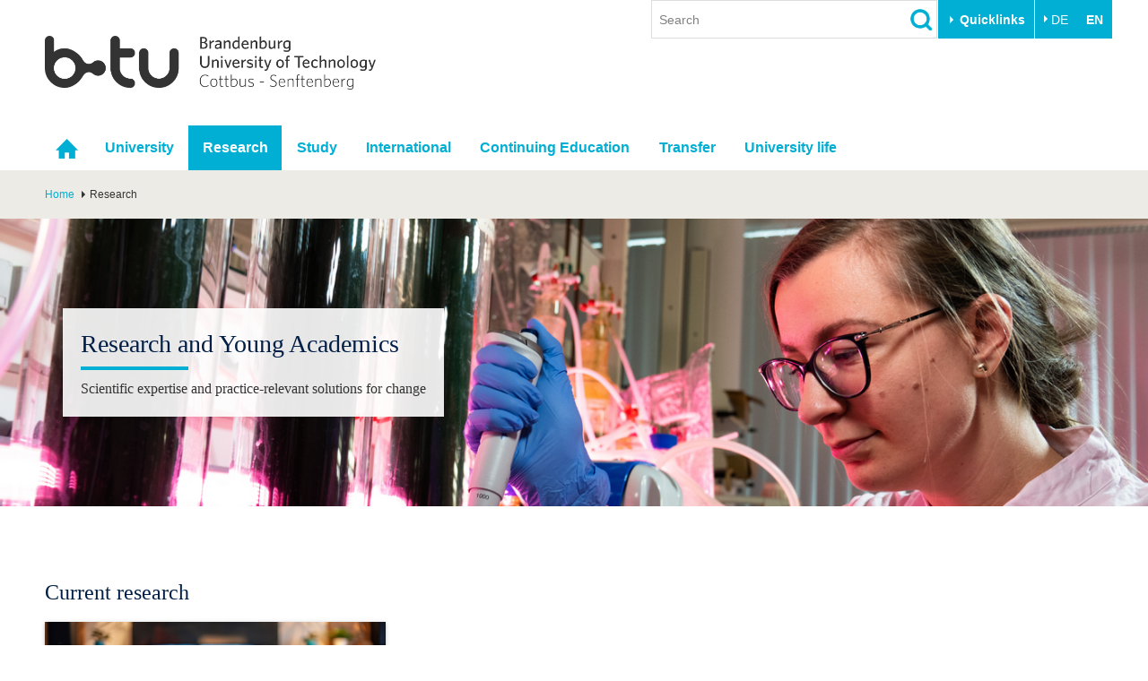

--- FILE ---
content_type: text/html; charset=utf-8
request_url: http://www.b-tu.de/en/research/
body_size: 14049
content:
<!DOCTYPE html>
<html lang="en-GB">
<head>

<meta charset="utf-8">
<!-- 
	This website is powered by TYPO3 - inspiring people to share!
	TYPO3 is a free open source Content Management Framework initially created by Kasper Skaarhoj and licensed under GNU/GPL.
	TYPO3 is copyright 1998-2026 of Kasper Skaarhoj. Extensions are copyright of their respective owners.
	Information and contribution at https://typo3.org/
-->



<title>Research - BTU Cottbus-Senftenberg</title>
<meta http-equiv="x-ua-compatible" content="IE=edge,chrome=1" />
<meta name="generator" content="TYPO3 CMS" />
<meta name="viewport" content="width=device-width,initial-scale=1.0" />
<meta name="referrer" content="unsafe-url" />
<meta name="robots" content="index, follow, noarchive" />
<meta property="og:title" content="Research" />
<meta name="twitter:card" content="summary" />


<link rel="stylesheet" href="/typo3conf/ext/media2click/Resources/Public/Css/media2click.css?1724156985" media="all">
<link rel="stylesheet" href="/typo3conf/ext/btu_template/Resources/Public/Css/app.min.css?1732785434" media="all">
<link rel="stylesheet" href="/typo3conf/ext/maps2/Resources/Public/Css/Leaflet/Leaflet.css?1724156988" media="all">
<link rel="stylesheet" href="/typo3conf/ext/session_popup/Resources/Public/Css/session_popup.css?1687494508" media="all">






<link rel="canonical" href="https://www.b-tu.de/en/research"/>

<link rel="alternate" hreflang="de-DE.UTF-8" href="https://www.b-tu.de/forschung"/>
<link rel="alternate" hreflang="en-GB" href="https://www.b-tu.de/en/research"/>
<link rel="alternate" hreflang="pl-pl" href="https://www.b-tu.de/pl/research"/>
<link rel="alternate" hreflang="es-es" href="https://www.b-tu.de/es/research"/>
<link rel="alternate" hreflang="x-default" href="https://www.b-tu.de/forschung"/>
</head>
<body id="p24" class="page-24 pagelevel-1 language-1 backendlayout-default layout-default">
<div class="page-wrapper">
    <div class="off-canvas-wrapper">

        <aside class="off-canvas position-right is-closed" id="offCanvasMain" data-off-canvas data-transition="overlap">
            <div class="clearfix">
                
                    


    <nav><ul class="lang-menu inline-list"><li><a href="/forschung" hreflang="de-DE.UTF-8" title="Deutsch">
                                        DE
                                    </a></li><li><strong>EN</strong></li></ul></nav>




                
                <button class="close-button" aria-label="Close menu" type="button" data-close>
                    <span aria-hidden="true">&times;</span>
                </button>
            </div>

            <div id="offcanvas-navigation"></div>

           
            <div class="tx_solr">
	
	<div class="tx-solr-searchbox">
		<div class="tx-solr-search-form">
			<form method="get" id="tx-solr-search-form-offcanvas" action="/en/search" data-suggest="/en/search?type=7384" data-suggest-header="Top Results" accept-charset="utf-8">
				<input type="hidden" name="L" value="1" />
				<input type="hidden" name="id" value="2111" />

				<input type="text" class="tx-solr-q js-solr-q tx-solr-suggest form-control" name="tx_solr[q]" value="" placeholder="Search" />
				<input type="image" src="/typo3conf/ext/btu_template/Resources/Public/Images/icons/lupe.png" class="tx-solr-submit" alt="Search">
			</form>
		</div>
	</div>

</div>


            
                


        <h3 class="quicklinks-heading">Target groups</h3><ul class="quicklinks"><li><a href="/en/study/before-studying/offers-for-schoolchildren" title="Schools &amp; Teachers
">
                    Schools &amp; Teachers
                    </a></li><li><a href="/en/international/from-abroad-to-btu/degree-seeking-students" title="We provide answers to the questions, “Why should I study at the BTU?” and “How do I apply?”
">
                    Prospective International Students
                    </a></li><li><a href="https://www.b-tu.de/en/study#c406977" title="All the important information about everyday life at the BTU. From advice and help services to IT support and career questions.
">
                    Students
                    </a></li><li><a href="/en/study/after-graduation/alumni" title="Former students (Alumni)
">
                    Former students (Alumni)
                    </a></li><li><a href="/en/university/career-commitment/endow-fund" title="Endow &amp; Fund
">
                    Endow &amp; Fund
                    </a></li><li><a href="/en/university/the-btu/communication-marketing/media-service-pr" title="Media Service - Press
">
                    Media Service - Press
                    </a></li></ul><h3 class="quicklinks-heading">Quicklinks</h3><ul class="quicklinks"><li><a href="/en/universitaet/karriere-engagement/career" title="Job vacancies
">
                    Job vacancies
                    </a></li><li><a href="/en/study/during-studies/study-organization/quicklinks/course-catalogue" title="Course Catalogues
">
                    Course Catalogues
                    </a></li><li><a href="/en/multimediazentrum/etools/learning-platform-moodle" title="eLearning
">
                    eLearning
                    </a></li><li><a href="/en/bibliothek" title="Library
">
                    Library
                    </a></li><li><a href="/en/it-services" title="List of IT and Media Services from the University
">
                    IT-Services
                    </a></li><li><a href="/en/contact" title="Campus maps
">
                    Campus maps
                    </a></li><li><a href="" title="Dining Hall Menus
">
                    Dining Hall Menus
                    </a></li><li><a href="https://www.b-tu.de/webmail" title="Webmail
">
                    Webmail
                    </a></li></ul>
    






            

        </aside>

        <div class="off-canvas-content" data-off-canvas-content>
            

    
            <header class="page-header">
    <div class="row">
        
            <div class="small-8 large-4 columns">
                <a href="/en/" title="Zur Startseite"><img src="/typo3conf/ext/btu_template/Resources/Public/Images/logo/BTULogo_englisch_grau_2x.png" width="720" height="117"  class="logo"  alt="Logo der BTU Cottbus-Senftenberg" ></a>
            </div>
        
        <div class="hide-for-print show-for-large">
            <div class="page-header-controls">
    
        <div class="searchbox-wrapper hide-for-print">
            <div class="tx_solr">
	
	<div class="tx-solr-searchbox">
		

	<div class="tx-solr-search-form">
		<form method="get" id="tx-solr-search-form-pi-results" action="/en/search" data-suggest="/en/search?type=7384" data-suggest-header="Top Results" accept-charset="utf-8">
			<input type="hidden" name="L" value="1" />
			<input type="hidden" name="id" value="2111" />

			<input type="text" class="tx-solr-q js-solr-q tx-solr-suggest form-control" name="tx_solr[q]" value="" placeholder="Search" />
			<input type="image" src="/typo3conf/ext/btu_template/Resources/Public/Images/icons/lupe.png" class="tx-solr-submit" alt="Search">
		</form>
	</div>


	</div>

</div>

        </div>
    
    
        <div class="quicklinks-wrapper hide-for-print">
            


        <button class="btu-dropdown-trigger trigger" type="button" data-toggle="page-quicklinks" data-options="is_hover:true">
                Quicklinks
            </button><div class="page-quicklinks" id="page-quicklinks" data-dropdown data-hover="true" data-hover-pane="true"><div class="row collapse"><div class="column small-6"><ul class="quicklinks"><li><a href="/en/study/before-studying/offers-for-schoolchildren" title="Schools &amp; Teachers
">
                    Schools &amp; Teachers
                    </a></li><li><a href="/en/international/from-abroad-to-btu/degree-seeking-students" title="We provide answers to the questions, “Why should I study at the BTU?” and “How do I apply?”
">
                    Prospective International Students
                    </a></li><li><a href="https://www.b-tu.de/en/study#c406977" title="All the important information about everyday life at the BTU. From advice and help services to IT support and career questions.
">
                    Students
                    </a></li><li><a href="/en/study/after-graduation/alumni" title="Former students (Alumni)
">
                    Former students (Alumni)
                    </a></li><li><a href="/en/university/career-commitment/endow-fund" title="Endow &amp; Fund
">
                    Endow &amp; Fund
                    </a></li><li><a href="/en/university/the-btu/communication-marketing/media-service-pr" title="Media Service - Press
">
                    Media Service - Press
                    </a></li></ul></div><div class="column small-6"><ul class="quicklinks"><li><a href="/en/universitaet/karriere-engagement/career" title="Job vacancies
">
                    Job vacancies
                    </a></li><li><a href="/en/study/during-studies/study-organization/quicklinks/course-catalogue" title="Course Catalogues
">
                    Course Catalogues
                    </a></li><li><a href="/en/multimediazentrum/etools/learning-platform-moodle" title="eLearning
">
                    eLearning
                    </a></li><li><a href="/en/bibliothek" title="Library
">
                    Library
                    </a></li><li><a href="/en/it-services" title="List of IT and Media Services from the University
">
                    IT-Services
                    </a></li><li><a href="/en/contact" title="Campus maps
">
                    Campus maps
                    </a></li><li><a href="" title="Dining Hall Menus
">
                    Dining Hall Menus
                    </a></li><li><a href="https://www.b-tu.de/webmail" title="Webmail
">
                    Webmail
                    </a></li></ul></div></div></div>
    






        </div>
    
    
        


    <nav><ul class="lang-menu inline-list"><li><a href="/forschung" hreflang="de-DE.UTF-8" title="Deutsch">
                                        DE
                                    </a></li><li><strong>EN</strong></li></ul></nav>




    
</div>

        </div>
        <div class="hide-for-print hide-for-large">
            <div class="small-4 large-8 columns">
                <div class="offcanvas-toggle">
    <button type="button" class="hamburger" data-toggle="offCanvasMain"><span>&nbsp;</span></button>
</div>


            </div>
        </div>
    </div>
</header>


    <div class="topbar-background hide-for-print show-for-large"><div class="column row"><nav class="top-bar"><div class="top-bar-left"><ul class="dropdown menu" data-dropdown-menu data-hover-delay="0" data-closing-time="0"><li class="nav-item" role="none"><a href="/en/" id="nav-item-1" class="nav-link" title="Homepage" role="menuitem"><span class="link-text">Homepage</span></a></li><li class="nav-item has-submenu"><a href="/en/university" id="nav-item-21" class="nav-link" title="The BTU at a glance. Fast access to the most important areas of the university.
">University</a><ul class="submenu menu vertical is-dropdown-submenu" aria-labelledby="nav-item-21"><li class="nav-item{"><a href="/en/university#c356228">The BTU</a></li><li class="nav-item{"><a href="/en/university#c356229">Structure</a></li><li class="nav-item{"><a href="/en/university#c356230">Career &amp; Commitment</a></li><li class="nav-item{"><a href="/en/university#c356231">Partnerships &amp; structural change</a></li></ul></li><li class="nav-item nav-item--active nav-item--current has-submenu"><a href="/en/research" id="nav-item-24" class="nav-link" title="The BTU Cottbus-Senftenberg is a research-driven university with strong basic research and application orientation. The research areas offered by the BTU Cottbus-Senftenberg focus on Smart Regions and Heritage, Energy Efficiency and Sustainability, Biotechnology for Environment and Health, Cognitive and Dependable Cyber-Physical Systems.
">Research</a><ul class="submenu menu vertical is-dropdown-submenu" aria-labelledby="nav-item-24"><li class="nav-item{"><a href="/en/research#c323172">Current research</a></li><li class="nav-item{"><a href="/en/research#c323185">Research Profile</a></li><li class="nav-item{"><a href="/en/research#c313124">Research Support</a></li><li class="nav-item{"><a href="/en/research#c323574">Young Academics</a></li></ul></li><li class="nav-item has-submenu"><a href="/en/study" id="nav-item-23" class="nav-link" title="Study
">Study</a><ul class="submenu menu vertical is-dropdown-submenu" aria-labelledby="nav-item-23"><li class="nav-item"><a href="/en/study/study-program"  title="We offer a well-coordinated mix of Bachelor&#039;s, Master&#039;s and PhD courses as well as our co-op study programme
">Study program</a></li><li class="nav-item"><a href="https://www.b-tu.de/en/study#c406974"  title="Before studying
">Before studying</a></li><li class="nav-item"><a href="https://www.b-tu.de/en/study#c406977"  title="During studies
">During studies</a></li><li class="nav-item"><a href="/en/study/after-graduation"  title="After the studies, there are many ways to go. Maybe even add a doctorate or start directly into professional life. In any case, our graduates remain networked via the Alumni Relations Office
">After Graduation</a></li></ul></li><li class="nav-item has-submenu"><a href="/en/international" id="nav-item-26" class="nav-link" title="International
">International</a><ul class="submenu menu vertical is-dropdown-submenu" aria-labelledby="nav-item-26"><li class="nav-item"><a href="https://www.b-tu.de/en/international#c386701"  title="International Profile
">International Profile</a></li><li class="nav-item"><a href="https://www.b-tu.de/en/international#c386702"  title="From abroad to BTU
">From abroad to BTU</a></li><li class="nav-item"><a href="https://www.b-tu.de/en/international#c386703"  title="Going abroad with BTU
">Going abroad with BTU</a></li><li class="nav-item"><a href="https://www.b-tu.de/en/international#c386704"  title="International Students
">International Students</a></li><li class="nav-item"><a href="https://www.b-tu.de/en/international#c382512"  title="News
">News</a></li><li class="nav-item"><a href="/en/international/contacts"  title="Zuständigkeitsbereiche des Akademischen Auslandsamtes, des Büros für Internationale Studiengänge (BIS), des Leonardobüros und des Sprachenzentrums
">Contacts</a></li></ul></li><li class="nav-item"><a href="/en/continuing-education" id="nav-item-1501" class="nav-link" title="Continuing Education
">Continuing Education</a></li><li class="nav-item has-submenu"><a href="/en/transfer" id="nav-item-1179" class="nav-link" title="Science and society closely linked. An overview of the BTU&#039;s transfer offers.
">Transfer</a><ul class="submenu menu vertical is-dropdown-submenu" aria-labelledby="nav-item-1179"><li class="nav-item{"><a href="/en/transfer#c275827">Academic professionals</a></li><li class="nav-item{"><a href="/en/transfer#c275829">Business and research collaborations</a></li><li class="nav-item{"><a href="/en/transfer#c275828">Founding at the BTU</a></li><li class="nav-item{"><a href="/en/transfer#c275835">Innovative transfer projects</a></li><li class="nav-item{"><a href="/en/transfer#c275830">Get to know us</a></li></ul></li><li class="nav-item has-submenu"><a href="/en/university-life" id="nav-item-27" class="nav-link" title="University life
">University life</a><ul class="submenu menu vertical is-dropdown-submenu" aria-labelledby="nav-item-27"><li class="nav-item"><a href="https://www.b-tu.de/en/university-life#c323554"  title="Our values
">Our values</a></li><li class="nav-item"><a href="https://www.b-tu.de/en/university-life#c323556"  title="Family &amp; Dual Career
">Family &amp; Dual Career</a></li><li class="nav-item"><a href="https://www.b-tu.de/en/university-life#c342280"  title="Sport &amp; Health
">Sport &amp; Health</a></li><li class="nav-item"><a href="https://www.b-tu.de/en/university-life#c323555"  title="Experience BTU &amp; Region
">Experience BTU &amp; Region</a></li></ul></li></ul></div></nav></div></div>



        


            

    


            
    <div class="page-content-wrapper">
        <div class="page-content">
            


    <nav class="breadcrumb-section" aria-label="You are here:"><div class="row column"><ul class="breadcrumbs" itemscope itemtype="http://schema.org/BreadcrumbList"><li itemprop="itemListElement" itemscope itemtype="http://schema.org/ListItem"><a class="breadcrumb-link" itemscope itemtype="https://schema.org/Thing" itemprop="item" id="bc-nav-item-1"
                                   href="/en/" title="Home
"><span itemprop="name">Home</span></a><meta itemprop="position" content="1" /></li><li itemprop="itemListElement" itemscope itemtype="http://schema.org/ListItem"><span itemprop="name">Research</span><meta itemprop="position" content="2" /></li></ul></div></nav>





            <div class="user-content"><!--TYPO3SEARCH_begin-->
<div id="c322974" class="frame frame-default frame-type-tx_btutemplate_heroheader frame-layout-0 frame-background-none frame-has-backgroundimage frame-space-before-none frame-space-after-none"><div class="row column"><div class="hero-background-container"><div id="hero-backgroundimage-322974" class="hero-backgroundimage"><style>#hero-backgroundimage-322974 {background-image: url('/fileadmin/user_upload/b-tu.de/fg-kunstgeschichte/Bilder/startseite/ForschungHeader.png');}
            @media (min-width: 576px) { #hero-backgroundimage-322974 {background-image: url('/fileadmin/user_upload/b-tu.de/fg-kunstgeschichte/Bilder/startseite/ForschungHeader.png');} }
            @media (min-width: 768px) { #hero-backgroundimage-322974 {background-image: url('/fileadmin/_processed_/1/5/csm_ForschungHeader_122ec16b24.png');} }
            @media (min-width: 992px) { #hero-backgroundimage-322974 {background-image: url('/fileadmin/_processed_/1/5/csm_ForschungHeader_d42aaf5619.png');} }
            @media (min-width: 1200px) { #hero-backgroundimage-322974 {background-image: url('/fileadmin/_processed_/1/5/csm_ForschungHeader_c30346833b.png');} }
            @media (min-width: 1400px) { #hero-backgroundimage-322974 {background-image: url('/fileadmin/_processed_/1/5/csm_ForschungHeader_f640535274.png');} }</style></div></div><div class="frame-container"><div class="frame-inner"><span id="c329368"></span><header class="heroheader"><div class="heroheader-inner"><div class="heroheader-content"><div class="heroheader-content-inner"><div class="row column"><div class="heroheader-header"><h1 class="teaserline-under">
			Research and Young Academics
		</h1><span class="h1"><small>Scientific expertise and practice-relevant solutions for change</small></span></div></div></div></div></div></header></div></div></div></div>


<div id="c323172" class="frame frame-default frame-type-menu_HomepageTeaser frame-layout-0 frame-background-none  frame-space-before-none frame-space-after-none"><div class="row column"><div class="frame-container"><div class="frame-inner"><span id="c329367"></span><header><h2>
			Current research
			
		</h2></header><div class="row small-up-1 medium-up-3" data-equalizer><div class="column column-block"><a href="https://www.b-tu.de/en/news/article/30475-neues-dfg-projekt-befasst-sich-mit-nachhaltigem-videostreaming" title="New DFG project focusses on sustainable video streaming" class="card card-hover-zoom" data-equalizer-watch><div class="ratio ratio--16by9"><picture><source srcset="/fileadmin/_processed_/6/e/csm_AdobeStock_760898095_a3672eae03.jpeg" media="(min-width: 1600px)"><source srcset="/fileadmin/_processed_/6/e/csm_AdobeStock_760898095_82dceb8f87.jpeg" media="(min-width: 1280px)"><source srcset="/fileadmin/_processed_/6/e/csm_AdobeStock_760898095_ba9b8c1978.jpeg" media="(min-width: 960px)"><source srcset="/fileadmin/_processed_/6/e/csm_AdobeStock_760898095_ab5504e6ea.jpeg" media="(min-width: 640px)"><source srcset="/fileadmin/_processed_/6/e/csm_AdobeStock_760898095_ddce80e37b.jpeg"><img class="ratio__item" src="/fileadmin/_processed_/6/e/csm_AdobeStock_760898095_31ecf284f0.jpeg" width="1200" height="673" loading="lazy" alt="" /></picture></div><div class="card-section padding-horizontal-2"><h3 class="card__title">
                                        
        New DFG project focusses on sustainable video streaming
    
                                    </h3><p class="card__intro">
                                            Reducing the environmental impact of global video streaming services is the subject of a new project at BTU Cottbus-Senftenberg. 
                                        </p></div></a></div></div></div></div></div></div>


<div id="c323190" class="frame frame-default frame-type-list frame-layout-0 frame-background-secondary  frame-space-before-none frame-space-after-none"><div class="row column"><div class="frame-container"><div class="frame-inner"><span id="c323191"></span><div class="news layout-20"><!--TYPO3SEARCH_end--><div class="row" data-equalizer data-equalize-on="medium" data-equalize-on-stack="true"><div class="medium-6 columns" ><h3>News</h3><div class="news-list news-list--split"><article class="article articletype-Tx_BtuNewsExt_News flex-container" data-equalizer-watch><div class="row"><div class="small-12 columns"><p class="publish-date"><strong>20.01.2026</strong></p><header class="header"><h3><a href="/en/news/article/30584-bio-bergbau-aus-der-lausitz-btu-entwickelt-recyclingverfahren-mit-bakterien-und-co2">
                    Bio-mining from Lusatia: BTU develops recycling process with bacteria and CO₂
                </a></h3></header></div></div></article><article class="article articletype-Tx_BtuNewsExt_News flex-container" data-equalizer-watch><div class="row"><div class="small-12 columns"><p class="publish-date"><strong>19.01.2026</strong></p><header class="header"><h3><a href="/en/news/article/30571-btu-prof-dominik-lengyel-zum-korrespondierenden-mitglied-des-deutschen-archaeologischen-instituts-ernannt">
                    BTU Prof. Dominik Lengyel appointed Corresponding Member of the German Archaeological Institute
                </a></h3></header></div></div></article><article class="article articletype-Tx_BtuNewsExt_News flex-container" data-equalizer-watch><div class="row"><div class="small-12 columns"><p class="publish-date"><strong>15.01.2026</strong></p><header class="header"><h3><a href="/en/news/article/30559-workshop-reihe-des-eiz-zu-wissenschaftskommunikation">
                    EIZ Workshop Series on Science Communication
                </a></h3></header></div></div></article></div><ul class="ce-menu ce-menu-1 link-all"><li><a href="/en/research/news/news">
                            Further news
                        </a></li></ul></div><div class="medium-6 columns" ><h3>Events</h3><div class="news-list news-list--split"><article class="article articletype-Tx_BtuNewsExt_Event flex-container" data-equalizer-watch><div class="row"><div class="small-12 columns"><header class="header"><h3><a href="/en/news/article/30547-default-ea29a6edddbadb21a629967493e46554">
                    Online Session - How to LinkedIn for Researchers
                </a></h3></header><p class="news-list-date"><strong><span itemprop="startDate" content="2026-02-17T13:15:00+01:00">17.02.2026</span></strong> | 13:15 - 14:00
                </p></div></div></article><article class="article articletype-Tx_BtuNewsExt_Event flex-container" data-equalizer-watch><div class="row"><div class="small-12 columns"><header class="header"><h3><a href="/en/news/article/30549-online-session-how-to-tell-the-story-of-your-research">
                    Online Session – How to Tell the Story of Your Research
                </a></h3></header><p class="news-list-date"><strong><span itemprop="startDate" content="2026-03-31T13:15:00+02:00">31.03.2026</span></strong> | 13:15 - 14:00
                </p></div></div></article><article class="article articletype-Tx_BtuNewsExt_Event flex-container" data-equalizer-watch><div class="row"><div class="small-12 columns"><header class="header"><h3><a href="/en/news/article/30553-default-8aeb2090872ed1af31b5c930414ebb61">
                    Online Session – How to (Elevator) Pitch Your Research
                </a></h3></header><p class="news-list-date"><strong><span itemprop="startDate" content="2026-05-19T13:15:00+02:00">19.05.2026</span></strong> | 13:15 - 14:00
                </p></div></div></article></div><ul class="ce-menu ce-menu-1 link-all"><li><a href="/en/research/news/events">
                            Further events
                        </a></li></ul></div></div><!--TYPO3SEARCH_begin--></div></div></div></div></div>


<div id="c323185" class="frame frame-default frame-type-menu_220 frame-layout-0 frame-background-none  frame-space-before-none frame-space-after-none"><div class="row column"><div class="frame-container"><div class="frame-inner"><span id="c329281"></span><header><h2>
			Research Profile
			
		</h2></header><div class="btu-menu btu-menu-teaser"><div class="row small-up-1 medium-up-3"><div class="column"><section class="btu-menu-teaser_element"><div class="btu-menu-teaser_image ratio ratio--16by9"><a href="/en/research/profil/profile-lines" title="Profile Lines" class="link"><picture><source srcset="/fileadmin/_processed_/e/c/csm_Wasserstoffzentrum_elektrolysator_Detail_4376_02ab34a23d.jpg" media="(min-width: 1600px)"><source srcset="/fileadmin/_processed_/e/c/csm_Wasserstoffzentrum_elektrolysator_Detail_4376_fc7445cfda.jpg" media="(min-width: 1280px)"><source srcset="/fileadmin/_processed_/e/c/csm_Wasserstoffzentrum_elektrolysator_Detail_4376_fc1dccf946.jpg" media="(min-width: 960px)"><source srcset="/fileadmin/_processed_/e/c/csm_Wasserstoffzentrum_elektrolysator_Detail_4376_ce20bf7fa9.jpg" media="(min-width: 640px)"><source srcset="/fileadmin/_processed_/e/c/csm_Wasserstoffzentrum_elektrolysator_Detail_4376_5190c7b772.jpg"><img class="ratio__item" src="/fileadmin/_processed_/e/c/csm_Wasserstoffzentrum_elektrolysator_Detail_4376_f10b29e216.jpg" width="1200" height="676" loading="lazy" alt="" /></picture></a></div><h3 class="btu-menu-teaser_title"><a href="/en/research/profil/profile-lines" title="Profile Lines" class="link-item"><span class="link-text">
            
        Profile Lines
    
        </span></a></h3><p class="btu-menu-teaser_abstract">
			Here you will find the profile-forming research fields at BTU Cottbus-Senftenberg.
		</p></section></div><div class="column"><section class="btu-menu-teaser_element"><div class="btu-menu-teaser_image ratio ratio--16by9"><a href="/en/research/profil/dfg-and-eu-research" title="DFG and EU research" class="link"><picture><source srcset="/fileadmin/_processed_/a/9/csm_Messarm_Messpitze01_9a26b0ad0b.jpg" media="(min-width: 1600px)"><source srcset="/fileadmin/_processed_/a/9/csm_Messarm_Messpitze01_57cc74c9d4.jpg" media="(min-width: 1280px)"><source srcset="/fileadmin/_processed_/a/9/csm_Messarm_Messpitze01_9d3db6f596.jpg" media="(min-width: 960px)"><source srcset="/fileadmin/_processed_/a/9/csm_Messarm_Messpitze01_35ce876366.jpg" media="(min-width: 640px)"><source srcset="/fileadmin/_processed_/a/9/csm_Messarm_Messpitze01_7a6e2be50d.jpg"><img class="ratio__item" src="/fileadmin/_processed_/a/9/csm_Messarm_Messpitze01_c1b578b897.jpg" width="1200" height="675" loading="lazy" alt="" /></picture></a></div><h3 class="btu-menu-teaser_title"><a href="/en/research/profil/dfg-and-eu-research" title="DFG and EU research" class="link-item"><span class="link-text">
            
        DFG and EU research
    
        </span></a></h3><p class="btu-menu-teaser_abstract">
			Outstanding research projects and funding contribute to strengthening the research profile and increasing the visibility of BTU Cottbus-Senftenberg.
		</p></section></div><div class="column"><section class="btu-menu-teaser_element"><div class="btu-menu-teaser_image ratio ratio--16by9"><a href="/en/university/partnerschaften-strukturwandel/structural-change-in-lusatia" title="Structural change in Lusatia" class="link"><picture><source srcset="/fileadmin/user_upload/b-tu.de/strukturwandel/Bilder/ueberarbeitete_seite/Strukturwandel_Teaser.jpg" media="(min-width: 1600px)"><source srcset="/fileadmin/user_upload/b-tu.de/strukturwandel/Bilder/ueberarbeitete_seite/Strukturwandel_Teaser.jpg" media="(min-width: 1280px)"><source srcset="/fileadmin/_processed_/e/3/csm_Strukturwandel_Teaser_775909923f.jpg" media="(min-width: 960px)"><source srcset="/fileadmin/_processed_/e/3/csm_Strukturwandel_Teaser_8287025070.jpg" media="(min-width: 640px)"><source srcset="/fileadmin/_processed_/e/3/csm_Strukturwandel_Teaser_782d6774fe.jpg"><img class="ratio__item" title="[Translate to Englisch:] " alt="[Translate to Englisch:] " src="/fileadmin/user_upload/b-tu.de/strukturwandel/Bilder/ueberarbeitete_seite/Strukturwandel_Teaser.jpg" width="1200" height="650" loading="lazy" /></picture></a></div><h3 class="btu-menu-teaser_title"><a href="/en/university/partnerschaften-strukturwandel/structural-change-in-lusatia" title="Structural change in Lusatia" class="link-item"><span class="link-text">
            
        Structural change in Lusatia
    
        </span></a></h3><p class="btu-menu-teaser_abstract">
			As a pulse giver in Lusatia, the BTU realizes the goals of sustainable structural change through excellent research and clever knowledge and technology transfer. 
		</p></section></div><div class="column"><section class="btu-menu-teaser_element"><div class="btu-menu-teaser_image ratio ratio--16by9"><a href="/en/research/profil/cooperations" title="Cooperations" class="link"><picture><source srcset="/fileadmin/_processed_/4/8/csm_Haendedruck_RS02_fcd69036f0.jpg" media="(min-width: 1600px)"><source srcset="/fileadmin/_processed_/4/8/csm_Haendedruck_RS02_27f57027aa.jpg" media="(min-width: 1280px)"><source srcset="/fileadmin/_processed_/4/8/csm_Haendedruck_RS02_9a31f5988b.jpg" media="(min-width: 960px)"><source srcset="/fileadmin/_processed_/4/8/csm_Haendedruck_RS02_28715927c1.jpg" media="(min-width: 640px)"><source srcset="/fileadmin/_processed_/4/8/csm_Haendedruck_RS02_ff2449b731.jpg"><img class="ratio__item" src="/fileadmin/_processed_/4/8/csm_Haendedruck_RS02_aa52013fbd.jpg" width="1200" height="676" loading="lazy" alt="" /></picture></a></div><h3 class="btu-menu-teaser_title"><a href="/en/research/profil/cooperations" title="Cooperations" class="link-item"><span class="link-text">
            
        Cooperations
    
        </span></a></h3><p class="btu-menu-teaser_abstract">
			We cooperate with partner universities, non-university research institutions, larger industrial partners and small and medium-sized enterprises.
		</p></section></div><div class="column"><section class="btu-menu-teaser_element"><div class="btu-menu-teaser_image ratio ratio--16by9"><a href="/en/research/profil/ethics" title="Ethics" class="link"><picture><source srcset="/fileadmin/_processed_/a/b/csm_ethics_8abd2a3a14.jpeg" media="(min-width: 1600px)"><source srcset="/fileadmin/_processed_/a/b/csm_ethics_43c1454f88.jpeg" media="(min-width: 1280px)"><source srcset="/fileadmin/_processed_/a/b/csm_ethics_5d2d85ca31.jpeg" media="(min-width: 960px)"><source srcset="/fileadmin/_processed_/a/b/csm_ethics_b56c151b6b.jpeg" media="(min-width: 640px)"><source srcset="/fileadmin/_processed_/a/b/csm_ethics_ebc69be2c9.jpeg"><img class="ratio__item" src="/fileadmin/_processed_/a/b/csm_ethics_d21e53c881.jpeg" width="1200" height="674" loading="lazy" alt="" /></picture></a></div><h3 class="btu-menu-teaser_title"><a href="/en/research/profil/ethics" title="Ethics" class="link-item"><span class="link-text">
            
        Ethics
    
        </span></a></h3><p class="btu-menu-teaser_abstract">
			The BTU Cottbus-Senftenberg pays attention to the establishment of and adherence to ethical standards in 
research.
		</p></section></div><div class="column"><section class="btu-menu-teaser_element"><div class="btu-menu-teaser_image ratio ratio--16by9"><a href="/en/research/profil/experts" title="Experts" class="link"><picture><source srcset="/fileadmin/_processed_/6/d/csm_Chemielabor_Reagenzglas01_0d3500535a.jpg" media="(min-width: 1600px)"><source srcset="/fileadmin/_processed_/6/d/csm_Chemielabor_Reagenzglas01_2232afda4d.jpg" media="(min-width: 1280px)"><source srcset="/fileadmin/_processed_/6/d/csm_Chemielabor_Reagenzglas01_606247b01f.jpg" media="(min-width: 960px)"><source srcset="/fileadmin/_processed_/6/d/csm_Chemielabor_Reagenzglas01_60c4073446.jpg" media="(min-width: 640px)"><source srcset="/fileadmin/_processed_/6/d/csm_Chemielabor_Reagenzglas01_b663d63a96.jpg"><img class="ratio__item" src="/fileadmin/_processed_/6/d/csm_Chemielabor_Reagenzglas01_45c1aa05c6.jpg" width="1200" height="675" loading="lazy" alt="" /></picture></a></div><h3 class="btu-menu-teaser_title"><a href="/en/research/profil/experts" title="Experts" class="link-item"><span class="link-text">
            
        Experts
    
        </span></a></h3><p class="btu-menu-teaser_abstract">
			Our scientists research practical solutions for shaping the major issues of the future.
		</p></section></div></div></div></div></div></div></div>


<div id="c313124" class="frame frame-default frame-type-menu_220 frame-layout-0 frame-background-secondary  frame-space-before-none frame-space-after-none"><div class="row column"><div class="frame-container"><div class="frame-inner"><span id="c329282"></span><header><h2>
			Research Support
			
		</h2></header><div class="btu-menu btu-menu-teaser"><div class="row small-up-1 medium-up-3"><div class="column"><section class="btu-menu-teaser_element"><div class="btu-menu-teaser_image ratio ratio--16by9"><a href="/en/research/promotion/research-services" title="Research Services" class="link"><picture><source srcset="/fileadmin/_processed_/0/6/csm_Forschungsservice_Foerdermittel-Wuerfel_1d6437427d.jpeg" media="(min-width: 1600px)"><source srcset="/fileadmin/_processed_/0/6/csm_Forschungsservice_Foerdermittel-Wuerfel_717a85cf8a.jpeg" media="(min-width: 1280px)"><source srcset="/fileadmin/_processed_/0/6/csm_Forschungsservice_Foerdermittel-Wuerfel_5aac0ca9fd.jpeg" media="(min-width: 960px)"><source srcset="/fileadmin/_processed_/0/6/csm_Forschungsservice_Foerdermittel-Wuerfel_dd5e4630e7.jpeg" media="(min-width: 640px)"><source srcset="/fileadmin/_processed_/0/6/csm_Forschungsservice_Foerdermittel-Wuerfel_ddfb2e4681.jpeg"><img class="ratio__item" src="/fileadmin/_processed_/0/6/csm_Forschungsservice_Foerdermittel-Wuerfel_0a02a74085.jpeg" width="1200" height="780" loading="lazy" alt="" /></picture></a></div><h3 class="btu-menu-teaser_title"><a href="/en/research/promotion/research-services" title="Research Services" class="link-item"><span class="link-text">
            
        Research Services
    
        </span></a></h3><p class="btu-menu-teaser_abstract">
			We support the scientists of our university in the application and administrative handling of externally funded research projects.
		</p></section></div><div class="column"><section class="btu-menu-teaser_element"><div class="btu-menu-teaser_image ratio ratio--16by9"><a href="/en/research/promotion/support-measures" title="Support measures" class="link"><picture><source srcset="/fileadmin/_processed_/d/6/csm_2022_10_12_foerdermittel1Wuerfel_63497d3916.jpeg" media="(min-width: 1600px)"><source srcset="/fileadmin/_processed_/d/6/csm_2022_10_12_foerdermittel1Wuerfel_7a92289dda.jpeg" media="(min-width: 1280px)"><source srcset="/fileadmin/_processed_/d/6/csm_2022_10_12_foerdermittel1Wuerfel_cb3d5e53a5.jpeg" media="(min-width: 960px)"><source srcset="/fileadmin/_processed_/d/6/csm_2022_10_12_foerdermittel1Wuerfel_e8f549994f.jpeg" media="(min-width: 640px)"><source srcset="/fileadmin/_processed_/d/6/csm_2022_10_12_foerdermittel1Wuerfel_de7bee9208.jpeg"><img class="ratio__item" src="/fileadmin/_processed_/d/6/csm_2022_10_12_foerdermittel1Wuerfel_7ff6cd4b76.jpeg" width="1200" height="676" loading="lazy" alt="" /></picture></a></div><h3 class="btu-menu-teaser_title"><a href="/en/research/promotion/support-measures" title="Support measures" class="link-item"><span class="link-text">
            
        Support measures
    
        </span></a></h3><p class="btu-menu-teaser_abstract">
			Targeted support measures for professors, postdocs and doctoral students from the university&#039;s research budget.
		</p></section></div><div class="column"><section class="btu-menu-teaser_element"><div class="btu-menu-teaser_image ratio ratio--16by9"><a href="/en/transfer/business-research-cooperation/patents-and-licenses" title="Patents and Licenses" class="link"><picture><source srcset="/fileadmin/_processed_/b/7/csm_patente-lizenzen_d00b288495.jpg" media="(min-width: 1600px)"><source srcset="/fileadmin/_processed_/b/7/csm_patente-lizenzen_ec04e1227d.jpg" media="(min-width: 1280px)"><source srcset="/fileadmin/_processed_/b/7/csm_patente-lizenzen_8624ff15ce.jpg" media="(min-width: 960px)"><source srcset="/fileadmin/_processed_/b/7/csm_patente-lizenzen_547c14c262.jpg" media="(min-width: 640px)"><source srcset="/fileadmin/_processed_/b/7/csm_patente-lizenzen_f1266bafa5.jpg"><img class="ratio__item" alt="The Patents and Licenses Department provides scientists with information on property rights and accepts invention disclosures." src="/fileadmin/_processed_/b/7/csm_patente-lizenzen_da0a8630b2.jpg" width="1200" height="676" loading="lazy" /></picture></a></div><h3 class="btu-menu-teaser_title"><a href="/en/transfer/business-research-cooperation/patents-and-licenses" title="Patents and Licenses" class="link-item"><span class="link-text">
            
        Patents and Licenses
    
        </span></a></h3><p class="btu-menu-teaser_abstract">
			BTU inventions can be licensed and used for own innovations and the development of new business fields.
		</p></section></div><div class="column"><section class="btu-menu-teaser_element"><div class="btu-menu-teaser_image ratio ratio--16by9"><a href="/en/welcome-centre" title="Welcome Centre" class="link"><picture><source srcset="/fileadmin/_processed_/0/b/csm_Virt_Welcome_Fahnen32_1__10b85f7528.jpg" media="(min-width: 1600px)"><source srcset="/fileadmin/_processed_/0/b/csm_Virt_Welcome_Fahnen32_1__919ac8333f.jpg" media="(min-width: 1280px)"><source srcset="/fileadmin/_processed_/0/b/csm_Virt_Welcome_Fahnen32_1__c6b5977173.jpg" media="(min-width: 960px)"><source srcset="/fileadmin/_processed_/0/b/csm_Virt_Welcome_Fahnen32_1__126491cb4b.jpg" media="(min-width: 640px)"><source srcset="/fileadmin/_processed_/0/b/csm_Virt_Welcome_Fahnen32_1__b04c9b9b5c.jpg"><img class="ratio__item" title="[Translate to Englisch:] " alt="[Translate to Englisch:] " src="/fileadmin/_processed_/0/b/csm_Virt_Welcome_Fahnen32_1__950e957b4f.jpg" width="1200" height="675" loading="lazy" /></picture></a></div><h3 class="btu-menu-teaser_title"><a href="/en/welcome-centre" title="Welcome Centre" class="link-item"><span class="link-text">
            
        Welcome Centre
    
        </span></a></h3><p class="btu-menu-teaser_abstract">
			International scholars receive support at the Welcome Center upon arrival at the BTU and during their stay.
		</p></section></div></div></div></div></div></div></div>


<div id="c323574" class="frame frame-default frame-type-menu_220 frame-layout-0 frame-background-none  frame-space-before-none frame-space-after-none"><div class="row column"><div class="frame-container"><div class="frame-inner"><span id="c329283"></span><header><h2>
			Young Academics
			
		</h2></header><div class="btu-menu btu-menu-teaser"><div class="row small-up-1 medium-up-3"><div class="column"><section class="btu-menu-teaser_element"><div class="btu-menu-teaser_image ratio ratio--16by9"><a href="/en/research/young-academics-1/doctorate" title="Doctorate" class="link"><picture><source srcset="/fileadmin/_processed_/7/0/csm_KreislaufwirtSchaft_Labor06_RS_l_9e3d5e418e.jpg" media="(min-width: 1600px)"><source srcset="/fileadmin/_processed_/7/0/csm_KreislaufwirtSchaft_Labor06_RS_l_21275a47e5.jpg" media="(min-width: 1280px)"><source srcset="/fileadmin/_processed_/7/0/csm_KreislaufwirtSchaft_Labor06_RS_l_e6602ad3f8.jpg" media="(min-width: 960px)"><source srcset="/fileadmin/_processed_/7/0/csm_KreislaufwirtSchaft_Labor06_RS_l_1c68d18239.jpg" media="(min-width: 640px)"><source srcset="/fileadmin/_processed_/7/0/csm_KreislaufwirtSchaft_Labor06_RS_l_ff3a4e9b96.jpg"><img class="ratio__item" title="[Translate to Englisch:] " alt="[Translate to Englisch:] " src="/fileadmin/_processed_/7/0/csm_KreislaufwirtSchaft_Labor06_RS_l_90adb5ca01.jpg" width="1200" height="801" loading="lazy" /></picture></a></div><h3 class="btu-menu-teaser_title"><a href="/en/research/young-academics-1/doctorate" title="Doctorate" class="link-item"><span class="link-text">
            
        Doctorate
    
        </span></a></h3><p class="btu-menu-teaser_abstract">
			A doctorate is the beginning of an academic career in many professional fields within and outside academia
		</p></section></div><div class="column"><section class="btu-menu-teaser_element"><div class="btu-menu-teaser_image ratio ratio--16by9"><a href="/en/research/young-scientists/postdoc" title="Postdoc" class="link"><picture><source srcset="/fileadmin/_processed_/2/2/csm_Doktorhut_Montage_IKMZ_da22e435da.jpg" media="(min-width: 1600px)"><source srcset="/fileadmin/_processed_/2/2/csm_Doktorhut_Montage_IKMZ_98111eae2a.jpg" media="(min-width: 1280px)"><source srcset="/fileadmin/_processed_/2/2/csm_Doktorhut_Montage_IKMZ_b476b6ce23.jpg" media="(min-width: 960px)"><source srcset="/fileadmin/_processed_/2/2/csm_Doktorhut_Montage_IKMZ_42d55fcab6.jpg" media="(min-width: 640px)"><source srcset="/fileadmin/_processed_/2/2/csm_Doktorhut_Montage_IKMZ_f3c3ff118c.jpg"><img class="ratio__item" title="Wissenschaftlicher Nachwuchs" src="/fileadmin/_processed_/2/2/csm_Doktorhut_Montage_IKMZ_3aefd2ea88.jpg" width="1200" height="675" loading="lazy" alt="" /></picture></a></div><h3 class="btu-menu-teaser_title"><a href="/en/research/young-scientists/postdoc" title="Postdoc" class="link-item"><span class="link-text">
            
        Postdoc
    
        </span></a></h3><p class="btu-menu-teaser_abstract">
			Nach dem Abschluss einer Promotion stehen verschiedene Berufswege innerhalb und außerhalb der Wissenschaft offen.
		</p></section></div><div class="column"><section class="btu-menu-teaser_element"><div class="btu-menu-teaser_image ratio ratio--16by9"><a href="/en/researchschool" title="Graduate Research School" class="link"><picture><source srcset="/fileadmin/_processed_/9/3/csm_KeynoteB07_9f4149cb4e.jpg" media="(min-width: 1600px)"><source srcset="/fileadmin/_processed_/9/3/csm_KeynoteB07_329f996d2d.jpg" media="(min-width: 1280px)"><source srcset="/fileadmin/_processed_/9/3/csm_KeynoteB07_e74d765afa.jpg" media="(min-width: 960px)"><source srcset="/fileadmin/_processed_/9/3/csm_KeynoteB07_62935ee449.jpg" media="(min-width: 640px)"><source srcset="/fileadmin/_processed_/9/3/csm_KeynoteB07_9dd74f4e68.jpg"><img class="ratio__item" src="/fileadmin/_processed_/9/3/csm_KeynoteB07_3a93914da2.jpg" width="1200" height="676" loading="lazy" alt="" /></picture></a></div><h3 class="btu-menu-teaser_title"><a href="/en/researchschool" title="Graduate Research School" class="link-item"><span class="link-text">
            
        Graduate Research School
    
        </span></a></h3><p class="btu-menu-teaser_abstract">
			The university-wide institution with targeted support and qualification offers for doctoral students and postdocs.
		</p></section></div><div class="column"><section class="btu-menu-teaser_element"><div class="btu-menu-teaser_image ratio ratio--16by9"><a href="/en/research/young-academics-1/graduate-schools-research-training-groups" title="Graduate Schools &amp; Research Training Groups" class="link"><picture><source srcset="/fileadmin/_processed_/8/3/csm_Symbolbild_Dissertation_be7e3d856f.jpg" media="(min-width: 1600px)"><source srcset="/fileadmin/_processed_/8/3/csm_Symbolbild_Dissertation_b2ac1aac30.jpg" media="(min-width: 1280px)"><source srcset="/fileadmin/_processed_/8/3/csm_Symbolbild_Dissertation_e0d8744eaf.jpg" media="(min-width: 960px)"><source srcset="/fileadmin/_processed_/8/3/csm_Symbolbild_Dissertation_dc133c5bdd.jpg" media="(min-width: 640px)"><source srcset="/fileadmin/_processed_/8/3/csm_Symbolbild_Dissertation_4ca71fb51e.jpg"><img class="ratio__item" src="/fileadmin/_processed_/8/3/csm_Symbolbild_Dissertation_295ff54947.jpg" width="1200" height="675" loading="lazy" alt="" /></picture></a></div><h3 class="btu-menu-teaser_title"><a href="/en/research/young-academics-1/graduate-schools-research-training-groups" title="Graduate Schools &amp; Research Training Groups" class="link-item"><span class="link-text">
            
        Graduate Schools &amp; Research Training Groups
    
        </span></a></h3><p class="btu-menu-teaser_abstract">
			We qualify the next generation of scientists in renowned research training groups.
		</p></section></div><div class="column"><section class="btu-menu-teaser_element"><div class="btu-menu-teaser_image ratio ratio--16by9"><a href="/en/research/young-scientists/young-investigator-groups" title="Young Investigator Groups" class="link"><picture><source srcset="/fileadmin/_processed_/9/6/csm_3_YIG_Teaser_c21492b980.jpeg" media="(min-width: 1600px)"><source srcset="/fileadmin/_processed_/9/6/csm_3_YIG_Teaser_b6089bffc3.jpeg" media="(min-width: 1280px)"><source srcset="/fileadmin/_processed_/9/6/csm_3_YIG_Teaser_7045a1c6e0.jpeg" media="(min-width: 960px)"><source srcset="/fileadmin/_processed_/9/6/csm_3_YIG_Teaser_74db00a41b.jpeg" media="(min-width: 640px)"><source srcset="/fileadmin/_processed_/9/6/csm_3_YIG_Teaser_6a4a05f099.jpeg"><img class="ratio__item" src="/fileadmin/_processed_/9/6/csm_3_YIG_Teaser_437398d27e.jpeg" width="1200" height="674" loading="lazy" alt="" /></picture></a></div><h3 class="btu-menu-teaser_title"><a href="/en/research/young-scientists/young-investigator-groups" title="Young Investigator Groups" class="link-item"><span class="link-text">
            
        Young Investigator Groups
    
        </span></a></h3><p class="btu-menu-teaser_abstract">
			The Young Investigator Groups offer outstanding postdoctoral researchers an exceptional opportunity to develop their own research profile.
		</p></section></div></div></div></div></div></div></div>


<div id="c313900" class="frame frame-default frame-type-gridelements_pi1 frame-layout-0 frame-background-secondary  frame-space-before-none frame-space-after-none"><div class="row column"><div class="frame-container"><div class="frame-inner"><span id="c329286"></span><header><h2>
			Contact
			
		</h2></header><div class="row"><div class="medium-6 columns"><div id="c326060" class="frame frame-default frame-type-textmedia frame-layout-0 frame-background-none  frame-space-before-none frame-space-after-none"><div class="row column"><div class="frame-container"><div class="frame-inner"><span id="c329284"></span><header><h4>
			Senior Vice President
			
		</h4></header><div class="ce-textpic ce-center ce-above"><div class="ce-bodytext"><p>Prof. Dr.-Ing. habil. Michael Hübner</p><p>T +49 (0)355 69 3467<br><a href="#" data-mailto-token="jxfiql7sm:clopzerkd:qoxkpcboXy:qr+ab" data-mailto-vector="-3">vp-forschung-transfer(at)b-tu.de</a></p></div></div></div></div></div></div></div><div class="medium-6 columns"><div id="c329875" class="frame frame-default frame-type-textmedia frame-layout-0 frame-background-none  frame-space-before-none frame-space-after-none"><div class="row column"><div class="frame-container"><div class="frame-inner"><span id="c329285"></span><header><h4>
			Department Manager
			
		</h4></header><div class="ce-textpic ce-center ce-above"><div class="ce-bodytext"><p>Dr. Ines Brusch<br> T +49 (0)355 69 5500<br> E <a href="#" data-mailto-token="jxfiql7fkbp+yorpzeXy:qr+ab" data-mailto-vector="-3">ines.brusch(at)b-tu.de</a></p></div></div></div></div></div></div></div></div></div></div></div></div>


<div id="c326061" class="frame frame-default frame-type-gridelements_pi1 frame-layout-0 frame-background-secondary  frame-space-before-none frame-space-after-none"><div class="row column"><div class="frame-container"><div class="frame-inner"><span id="c329292"></span><div class="row"><div class="medium-3 columns"><div id="c313902" class="frame frame-default frame-type-textmedia frame-layout-0 frame-background-none  frame-space-before-none frame-space-after-none"><div class="row column"><div class="frame-container"><div class="frame-inner"><span id="c329289"></span><header><h4>
			Research Promotion
			
		</h4></header><div class="ce-textpic ce-center ce-above"><div class="ce-bodytext"><p>Head of the unit<br> Katrin Noack</p><p>T +49 (0)355 69 3317<br><a href="#" data-mailto-token="jxfiql7hxqofk+klxzhXy:qr+ab" data-mailto-vector="-3">katrin.noack(at)b-tu.de</a></p></div></div></div></div></div></div></div><div class="medium-3 columns"><div id="c325408" class="frame frame-default frame-type-textmedia frame-layout-0 frame-background-none  frame-space-before-none frame-space-after-none"><div class="row column"><div class="frame-container"><div class="frame-inner"><span id="c329288"></span><header><h4>
			Young Scientists
			
		</h4></header><div class="ce-textpic ce-center ce-above"><div class="ce-bodytext"><p>Head of the unit<br> Martina Kahnt</p><p>T +49(0) 355 69 2844<br><a href="#" data-mailto-token="jxfiql7jxoqfkx+hxekqXy:qr+ab" data-mailto-vector="-3">martina.kahnt(at)b-tu.de</a></p></div></div></div></div></div></div></div><div class="medium-3 columns"><div id="c325409" class="frame frame-default frame-type-textmedia frame-layout-0 frame-background-none  frame-space-before-none frame-space-after-none"><div class="row column"><div class="frame-container"><div class="frame-inner"><span id="c329287"></span><header><h4>
			Third-party Funding Management
			
		</h4></header><div class="ce-textpic ce-center ce-above"><div class="ce-bodytext"><p>Head of the unit<br> Ronny Reder</p><p>T +49(0) 355 69 3224<br><a href="#" data-mailto-token="jxfiql7olkkv+obaboXy:qr+ab" data-mailto-vector="-3">ronny.reder(at)b-tu.de</a></p></div></div></div></div></div></div></div><div class="medium-3 columns"><div id="c326062" class="frame frame-default frame-type-textmedia frame-layout-0 frame-background-none  frame-space-before-none frame-space-after-none"><div class="row column"><div class="frame-container"><div class="frame-inner"><span id="c329291"></span><header><h4>
			Graduate Research School
			
		</h4></header><div class="ce-textpic ce-center ce-above"><div class="ce-bodytext"><p>Manager<br> Robert Rode</p><p>T +49 (0)355 69 3479<br><a href="#" data-mailto-token="jxfiql7olyboq+olabXy:qr+ab" data-mailto-vector="-3">robert.rode(at)b-tu.de</a></p></div></div></div></div></div></div></div></div></div></div></div></div>

<!--TYPO3SEARCH_end--></div>
        </div>
    </div>

            <footer class="page-footer">
    <div class="row clearfix hide-for-print">

        <div class="footer-logo-wrapper show-for-medium">
            <a href="/en/" title="Zur Startseite"><img src="/typo3conf/ext/btu_template/Resources/Public/Images/logo/BTULogo_notext_grau.png" width="66" height="26"  class="logo"  alt="Logo der BTU Cottbus-Senftenberg, ohne Text" ></a>
        </div>
        <div class="footer-meta-nav-wrapper">
            

    <nav><ul class="meta-nav"><li><a href="/en/contact" title="Contact
">
                            Contact
                            </a></li><li><a href="/en/impressum" title="Legal Notice
">
                            Legal Notice
                            </a></li><li><a href="/en/privacy-policy" title="Privacy Policy
">
                            Privacy Policy
                            </a></li><li><a href="/en/accessibility" title="Accessibility
">
                            Accessibility
                            </a></li></ul></nav>



        </div>
        <div class="footer-social-nav-wrapper">
            <nav><ul class="social-nav"><li itemscope itemtype="http://schema.org/Organization"><link itemprop="url" href="https://www.b-tu.de" /><a href="https://www.facebook.com/btucs" title="Facebook" class="facebook-sw-29" itemprop="sameAs"><span class="hide">Facebook</span></a></li><li itemscope itemtype="http://schema.org/Organization"><link itemprop="url" href="https://www.b-tu.de" /><a href="https://www.instagram.com/btucs/" title="Instagram" class="instagram-sw-29" itemprop="sameAs"><span class="hide">Instagram</span></a></li><li itemscope itemtype="http://schema.org/Organization"><link itemprop="url" href="https://www.b-tu.de" /><a href="http://www.youtube.com/c/BTUCottbusSenftenberg" title="Youtube" class="youtube-sw-29" itemprop="sameAs"><span class="hide">Youtube</span></a></li><li itemscope itemtype="http://schema.org/Organization"><link itemprop="url" href="https://www.b-tu.de" /><a href="https://www.linkedin.com/school/btu-cottbus-senftenberg" title="LinkedIn" class="linkedin-sw-29" itemprop="sameAs"><span class="hide">LinkedIn</span></a></li></ul></nav>
        </div>

    </div>
    
        <div class="footer-date-author-wrapper">
            <div class="column row">
                

<div class="tx-btusysteme">
	

	
    
        <span class="responsible">Responsible:
        <a href="#" data-mailto-token="jxfiql7Fkbp+ZorpzeXy:qr+ab" data-mailto-vector="-3">Ines Brusch</a>
    </span>
    
    <!-- <span class="lastmodified">
        Last Modified:
        <span class="lastmodified-date">
            12. January 2026
        </span>
    </span> -->

</div>



            </div>
        </div>
    

</footer>
        </div>

    </div>
</div>








<div id="cookieman-modal"
     data-cookieman-showonce="1"
     data-cookieman-settings="{&quot;groups&quot;:{&quot;mandatory&quot;:{&quot;preselected&quot;:true,&quot;disabled&quot;:true,&quot;trackingObjects&quot;:[&quot;CookieConsent&quot;,&quot;fe_typo_user&quot;]},&quot;statistic&quot;:{&quot;respectDnt&quot;:true,&quot;showDntMessage&quot;:true,&quot;trackingObjects&quot;:[&quot;Matomo&quot;]}},&quot;trackingObjects&quot;:{&quot;CookieConsent&quot;:{&quot;show&quot;:{&quot;CookieConsent&quot;:{&quot;duration&quot;:&quot;1&quot;,&quot;durationUnit&quot;:&quot;year&quot;,&quot;type&quot;:&quot;cookie_http+html&quot;,&quot;provider&quot;:&quot;Website&quot;}}},&quot;fe_typo_user&quot;:{&quot;show&quot;:{&quot;fe_typo_user&quot;:{&quot;duration&quot;:&quot;&quot;,&quot;durationUnit&quot;:&quot;session&quot;,&quot;type&quot;:&quot;cookie_http&quot;,&quot;provider&quot;:&quot;Website&quot;}}},&quot;Matomo&quot;:{&quot;inject&quot;:&quot;\u003Cscript\u003E\n  var _paq = window._paq || [];\n  _paq.push([&#039;trackPageView&#039;]);\n  _paq.push([&#039;trackVisibleContentImpressions&#039;]);\n  _paq.push([&#039;enableLinkTracking&#039;]);\n  (function() {\n    var u=\&quot;\/\/www.b-tu.de\/analytics\/\&quot;;\n    _paq.push([&#039;setTrackerUrl&#039;, u+&#039;matomo.php&#039;]);\n    _paq.push([&#039;setSiteId&#039;, &#039;1&#039;]);\n    var d=document, g=d.createElement(&#039;script&#039;), s=d.getElementsByTagName(&#039;script&#039;)[0];\n    g.type=&#039;text\/javascript&#039;; g.async=true; g.defer=true; g.src=u+&#039;matomo.js&#039;; s.parentNode.insertBefore(g,s);\n  })();\n\u003C\/script\u003E&quot;,&quot;show&quot;:{&quot;_pk_id&quot;:{&quot;duration&quot;:&quot;13&quot;,&quot;durationUnit&quot;:&quot;months&quot;,&quot;type&quot;:&quot;cookie_http+html&quot;,&quot;provider&quot;:&quot;Matomo&quot;,&quot;htmlCookieRemovalPattern&quot;:&quot;^_pk_id\\.\\d+\\.[a-fA-F0-9]+$&quot;},&quot;_pk_ref&quot;:{&quot;duration&quot;:&quot;6&quot;,&quot;durationUnit&quot;:&quot;months&quot;,&quot;type&quot;:&quot;cookie_http+html&quot;,&quot;provider&quot;:&quot;Matomo&quot;,&quot;htmlCookieRemovalPattern&quot;:&quot;^_pk_ref\\.\\d+\\.[a-fA-F0-9]+$&quot;},&quot;_pk_ses&quot;:{&quot;duration&quot;:&quot;30&quot;,&quot;durationUnit&quot;:&quot;minutes&quot;,&quot;type&quot;:&quot;cookie_http+html&quot;,&quot;provider&quot;:&quot;Matomo&quot;,&quot;htmlCookieRemovalPattern&quot;:&quot;^_pk_ses\\.\\d+\\.[a-fA-F0-9]+$&quot;}}}}}"
     class="reveal cookieman-modal" data-reveal tabindex="-1" role="dialog"><div class="show-for-small-only"><img src="/typo3conf/ext/btu_template/Resources/Public/Images/logo/BTULogo_englisch_grau_2x.png" width="720" height="117"  class="logo"  alt="Logo der BTU Cottbus-Senftenberg" ></div><h3 class="modal-header" id="cookieman-modal-title">
        About Cookies
    </h3><p>
        This website uses cookies. There are two types of cookies: The first type supports the basic functionality of our website. The second allows us to improve our content for you by saving and analyzing pseudonymised user data. Since this second type is technically not required to run the website, you can withdraw your consent to those cookies at any time. For more information please visit our pages on <a href="/en/privacy-policy"
    >data protection</a>.
    </p><button class="button clear padding-horizontal-0" type="button"
        data-toggle="cookieman-settings cookieman-save cookieman-accept-mandatory cookieman-accept-all">
        Settings
    </button><div id="cookieman-settings" class="hide" data-toggler=".hide"><form data-cookieman-form data-cookieman-dnt-enabled="&lt;p&gt;You already opted out of user behavior analysis via your browser&#039;s Do-not-track function. We accept this regardless of the settings chosen here. You can adjust this function via your browser&#039;s settings.&lt;/p&gt;"><div class="callout cookieman-group"><div class="clearfix"><div class="switch small float-right"><input type="checkbox" id="cookieman-group-switch-mandatory" class="switch-input"
                                disabled="disabled" checked="checked" name="mandatory"><label class="switch-paddle" for="cookieman-group-switch-mandatory"><span class="show-for-sr">[TODO]</span></label></div><h4 class="cookieman-group-title float-left">
                            Mandatory
                        </h4></div><p class="cookieman-group-description">
                        These cookies are needed for a smooth operation of our website.
                    </p></div><div class="callout cookieman-group"><div class="clearfix"><div class="switch small float-right"><input type="checkbox" id="cookieman-group-switch-statistic" class="switch-input"
                                  name="statistic"><label class="switch-paddle" for="cookieman-group-switch-statistic"><span class="show-for-sr">[TODO]</span></label></div><h4 class="cookieman-group-title float-left">
                            Statistic
                        </h4></div><div class="cookieman-dnt-notice" data-cookieman-dnt></div><p class="cookieman-group-description">
                        For statistical reasons, we use the platform Matomo to analyse the user flow with the help of website users‘ pseudonymised data. This allows us to optimize website content.
                    </p><div class="table-scroll"><table><thead><tr><th>Name</th><th>Purpose</th><th>Lifetime</th><th>Type</th><th>Provider</th></tr></thead><tbody><tr><td>
                _pk_id
            </td><td>
                Used to store a few details about the user such as the unique visitor ID.
            </td><td>
                13
                months
            </td><td>
                HTML
            </td><td>
                
                    Matomo
                
            </td></tr><tr><td>
                _pk_ref
            </td><td>
                Used to store the attribution information, the referrer initially used to visit the website.
            </td><td>
                6
                months
            </td><td>
                HTML
            </td><td>
                
                    Matomo
                
            </td></tr><tr><td>
                _pk_ses
            </td><td>
                Short lived cookie used to temporarily store data for the visit.
            </td><td>
                30
                minutes
            </td><td>
                HTML
            </td><td>
                
                    Matomo
                
            </td></tr></tbody></table></div></div></form></div><div class="button-group stacked-for-small float-right"><button class="button secondary" id="cookieman-accept-mandatory" data-toggler=".hide"
            data-cookieman-accept-mandatory data-cookieman-save>
            Accept mandatory Cookies
        </button><button class="button secondary" id="cookieman-accept-all" data-toggler=".hide" data-cookieman-accept-all
            data-cookieman-save>
            Accept all cookies
        </button><button class="button secondary hide" id="cookieman-save" data-toggler=".hide" data-cookieman-save>
            Save settings
        </button></div><button class="close-button show-for-small-only" data-cookieman-close aria-label="Close Accessible Modal" type="button"><span aria-hidden="true">&times;</span></button></div>
<script>
/*<![CDATA[*/
var TYPO3 = Object.assign(TYPO3 || {}, Object.fromEntries(Object.entries({"settings":{"TS":{"m2cCookieLifetime":"7"}}}).filter((entry) => !['__proto__', 'prototype', 'constructor'].includes(entry[0]))));
/*]]>*/
</script>


<script src="/typo3temp/assets/compressed/merged-fa46a0aa7769948e3c720011f96ddb77.js?1733130143"></script>
<script src="/typo3temp/assets/compressed/merged-deb45a3ee282cd3b449e733d97c20e6d.js?1733130143"></script>
<script src="/typo3conf/ext/powermail/Resources/Public/JavaScript/Powermail/Form.min.js?1732004916" defer="defer"></script>
<script async="async" src="/typo3/sysext/frontend/Resources/Public/JavaScript/default_frontend.js?1747732712"></script>
<script>
/*<![CDATA[*/
/*TS_inlineFooter*/
Foundation.addToJquery($); $(document).foundation();
			/* decrypt helper function */
		function decryptCharcode(n,start,end,offset) {
			n = n + offset;
			if (offset > 0 && n > end) {
				n = start + (n - end - 1);
			} else if (offset < 0 && n < start) {
				n = end - (start - n - 1);
			}
			return String.fromCharCode(n);
		}
			/* decrypt string */
		function decryptString(enc,offset) {
			var dec = "";
			var len = enc.length;
			for(var i=0; i < len; i++) {
				var n = enc.charCodeAt(i);
				if (n >= 0x2B && n <= 0x3A) {
					dec += decryptCharcode(n,0x2B,0x3A,offset);	/* 0-9 . , - + / : */
				} else if (n >= 0x40 && n <= 0x5A) {
					dec += decryptCharcode(n,0x40,0x5A,offset);	/* A-Z @ */
				} else if (n >= 0x61 && n <= 0x7A) {
					dec += decryptCharcode(n,0x61,0x7A,offset);	/* a-z */
				} else {
					dec += enc.charAt(i);
				}
			}
			return dec;
		}
			/* decrypt spam-protected emails */
		function linkTo_UnCryptMailto(s) {
			location.href = decryptString(s,3);
		}
        jQuery('.t3colorbox').colorbox({opacity:false, fixed: true, transition:"none", onOpen: function(){
            $("#colorbox").css({"opacity": 0});
            $("#colorbox").animate({"opacity": 1})
            $("#cboxOverlay").animate({"opacity": .9});
            $("#cboxWrapper").on("click", function(e) {
                if(e.target != this) return;
                $.colorbox.close();
            });
        },current:"{current}{total}",previous:"",next:"",close:"",slideshowStart:"",slideshowStop:"",slideshowAuto:false,maxWidth:"95%",maxHeight:"95%",rel:"t3colorbox",});
        $(document).ready( function() {
            $(document).on('click', 'a[rel="popup"]', function(event) {
                event.preventDefault();
                window.open( $(this).attr('href'), $(this).attr('title'), "toolbar=no, width=650, height=450");
            });
        });
			if (document.getElementsByClassName('math-tex').length > 0) {
				const loadMathJax = (callback) => {
					const existingScript = document.getElementById('MathJax-script');

					if (!existingScript) {
						const script = document.createElement('script');script.src = 'https://www.b-tu.de/typo3conf/ext/btu_formula/Resources/Public/Vendor/MathJax-2.7.7/MathJax.js?config=TeX-MML-AM_CHTML';						script.id = 'MathJax-script';
						script.async = true;
						document.body.appendChild(script);

						script.onload = () => {
							if (callback) callback();
						};
					}

					if (existingScript && callback) callback();
				};
				loadMathJax();
			}

/*]]>*/
</script>
<script>
    function initOffcanvasNavigation(){
        var ocNav = document.getElementById('offcanvas-navigation');
        if (ocNav.innerHTML.length === 0) {
            var url = window.location.href;
            if (url.indexOf('#') > -1){
                url = url.slice(0, url.indexOf('#'));
            }
            if (url.indexOf('?') > -1){
                url += '&type=1631801721'
            }else{
                url += '?type=1631801721'
            }

            var r = new XMLHttpRequest();
            r.open('GET', url, true);
            r.responseType = 'document';
            r.onload = function () {
                if (r.readyState !== 4 || r.status !== 200) return;
                // also handle error statuses

                // now, r.response is a document:

                const doc = r.response;

                ocNav.innerHTML = doc.body.innerHTML;

            };
            r.send();
        }
    }
</script>
<noscript><p><img src="//www.b-tu.de/analytics/matomo.php?idsite=1&amp;rec=1" style="border:0;" alt="" /></p></noscript>
</body>
</html>

--- FILE ---
content_type: image/svg+xml
request_url: http://www.b-tu.de/typo3conf/ext/btu_template/Resources/Public/Images/icons/24x24/date.svg
body_size: 233
content:
<svg width="24" height="24" viewBox="0 0 24 24" xmlns="http://www.w3.org/2000/svg"><g stroke="#000" fill="none" fill-rule="evenodd"><path d="M17.5 2.157V6m-11-3.843V6m-4-1.5h19v17h-19z"/><path d="M2.968 9.588h17.594" stroke-linecap="square"/></g></svg>